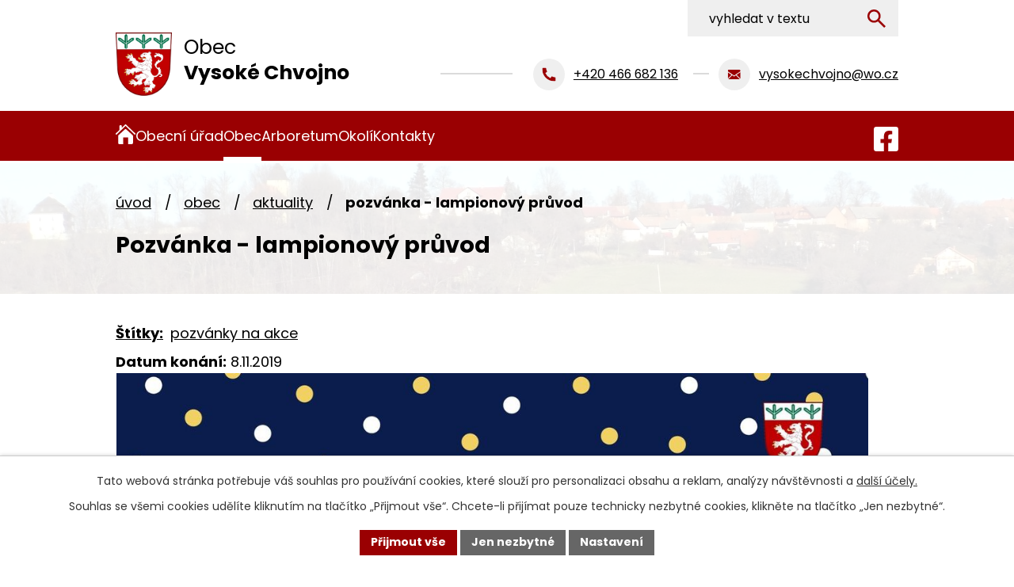

--- FILE ---
content_type: text/html; charset=utf-8
request_url: https://www.vysokechvojno.cz/aktuality/pozvanka-lampionovy-pruvod?mainSection-dataAggregatorCalendar-4629162-date=202406
body_size: 16616
content:
<!DOCTYPE html>
<html lang="cs" data-lang-system="cs">
	<head>



		<!--[if IE]><meta http-equiv="X-UA-Compatible" content="IE=EDGE"><![endif]-->
			<meta name="viewport" content="width=device-width, initial-scale=1, user-scalable=yes">
			<meta http-equiv="content-type" content="text/html; charset=utf-8" />
			<meta name="robots" content="index,follow" />
			<meta name="author" content="Antee s.r.o." />
			<meta name="description" content="
 " />
			<meta name="viewport" content="width=device-width, initial-scale=1, user-scalable=yes" />
<title>Pozvánka - lampionový průvod | Obec Vysoké Chvojno, okres Pardubice</title>

		<link rel="stylesheet" type="text/css" href="https://cdn.antee.cz/jqueryui/1.8.20/css/smoothness/jquery-ui-1.8.20.custom.css?v=2" integrity="sha384-969tZdZyQm28oZBJc3HnOkX55bRgehf7P93uV7yHLjvpg/EMn7cdRjNDiJ3kYzs4" crossorigin="anonymous" />
		<link rel="stylesheet" type="text/css" href="/style.php?nid=QVFBUUo=&amp;ver=1768399196" />
		<link rel="stylesheet" type="text/css" href="/css/libs.css?ver=1768399900" />
		<link rel="stylesheet" type="text/css" href="https://cdn.antee.cz/genericons/genericons/genericons.css?v=2" integrity="sha384-DVVni0eBddR2RAn0f3ykZjyh97AUIRF+05QPwYfLtPTLQu3B+ocaZm/JigaX0VKc" crossorigin="anonymous" />

		<script src="/js/jquery/jquery-3.0.0.min.js" ></script>
		<script src="/js/jquery/jquery-migrate-3.1.0.min.js" ></script>
		<script src="/js/jquery/jquery-ui.min.js" ></script>
		<script src="/js/jquery/jquery.ui.touch-punch.min.js" ></script>
		<script src="/js/libs.min.js?ver=1768399900" ></script>
		<script src="/js/ipo.min.js?ver=1768399889" ></script>
			<script src="/js/locales/cs.js?ver=1768399196" ></script>

			<script src='https://www.google.com/recaptcha/api.js?hl=cs&render=explicit' ></script>

		<link href="/uredni-deska?action=atom" type="application/atom+xml" rel="alternate" title="Úřední deska">
		<link href="/aktuality-archiv?action=atom" type="application/atom+xml" rel="alternate" title="Aktuality - archiv">
		<link href="/sberny-dvur?action=atom" type="application/atom+xml" rel="alternate" title="Sběrný dvůr">
		<link href="/aktuality?action=atom" type="application/atom+xml" rel="alternate" title="Aktuality">
		<link href="/diskuze?action=atom" type="application/atom+xml" rel="alternate" title="Diskuzní fórum">
<meta name="format-detection" content="telephone=no">
<link rel="preconnect" href="https://fonts.googleapis.com">
<link rel="preconnect" href="https://fonts.gstatic.com" crossorigin>
<link href="https://fonts.googleapis.com/css2?family=Poppins:wght@400;700&amp;display=fallback" rel="stylesheet">
<link href="/image.php?nid=14140&amp;oid=11400620" rel="icon" type="image/png">
<link rel="shortcut icon" href="/image.php?nid=14140&amp;oid=11400620">





<script>
//posun h1
ipo.api.live('h1', function(el) {
if( !document.getElementById('page11386889') && $("#system-menu").length != 1 && !$(".error").length )
{
if (window.innerWidth >= 1025)
{
$(el).wrap("<div class='wrapper-h1 layout-container' />");
$(".wrapper-h1").insertAfter("#iponavigation p");
}
}
});
//převod úvodní fotky do drobečkové navigace
ipo.api.live('body', function(el) {
if( !document.getElementById('page11386889') && !$(".error").length )
{
if( $(el).find(".subpage-background").length )
{
var image_back = $(el).find(".subpage-background .boxImage").html();
$(el).find("#iponavigation").append(image_back);
}
}
});
ipo.api.live('body', function(el) {
//oprava rozměrů fotek
var getMeta = (url, cb) => {
const img = new Image();
img.onload = () => cb(null, img);
img.onerror = (err) => cb(err);
img.src = url;
};
$("img[data-id='automatic-dimension']").each(function( index, es ) {
getMeta($(this).attr("src"), (err, img) => {
$(this).attr("width", img.naturalWidth);
$(this).attr("height", img.naturalHeight);
});
});
//oprava lazyloading
$("img:not(.not-loaded)").each(function( index, es ) {
if( !$(this).is('[loading]').length ){
$(this).attr("loading", "lazy");
var src = $(this).attr("src");
$(this).attr("data-src", src);
}
});
//přesun vyhledávání
$(el).find(".elasticSearchForm").appendTo(".header-fulltext");
//přejmenování placeholderu
$(el).find(".elasticSearchForm input[type='text']").attr("placeholder", "vyhledat v textu");
//funkce pro zobrazování, skrývání vyhledávání a ovládání na desktopu
$(el).find(".elasticSearchForm input[type='text']").on("click change focus", function() {
if ( $(this).val() )
{
$(el).find(".elasticSearchForm").addClass("active");
}
else
{
$(el).find(".elasticSearchForm").removeClass("active");
}
});
//funkce na přidání posuvníku
function displayWhisperer()
{
if( !$(".elasticSearch-autocompleteResult").is(':empty')  )
{
$("body").addClass("apply-scroll");
}
else
{
$("body").removeClass("apply-scroll");
}
}
$(".elasticSearchForm input[type='text']").keyup(function() {
$.ajax({
type: "POST",
data: 'keyword=' + $(this).val(),
beforeSend: function() {
displayWhisperer();
},
success: function(data) {
displayWhisperer();
}
});
});
});
//funkce pro zobrazování a skrývání vyhledávání
ipo.api.live(".header-fulltext > a", function(el){
var ikonaLupa = $(el).find(".ikona-lupa");
$(el).click(function(e) {
e.preventDefault();
$(this).toggleClass("search-active");
$("body").toggleClass("search-active");
if($(this).hasClass("search-active"))
{
$(ikonaLupa).text('X');
$(ikonaLupa).attr("title","Zavřít vyhledávání");
}
else
{
$(this).removeClass("search-active");
$("body").removeClass("search-active");
if( $("body").hasClass("apply-scroll") )
{
$("body").removeClass("apply-scroll");
}
$(ikonaLupa).attr("title","Otevřít vyhledávání");
$(".elasticSearchForm input[type=text]").val("");
}
$(".elasticSearchForm input[type=text]").focus();
});
});
//označení položek, které mají submenu
ipo.api.live('#ipotopmenu ul.topmenulevel1 li.topmenuitem1', function(el) {
var submenu2 = $(el).find("ul.topmenulevel2");
if (submenu2.length)
{
var title_link = $(el).find("> a").text();
$(submenu2).append("<h3>"+title_link+"</\h3>");
$(el).addClass("hasSubmenu");
$(el).find("> a").after("<span class='open-submenu' />");
}
});
//wrapnutí spanu do poležek první úrovně
ipo.api.live('#ipotopmenu ul.topmenulevel1 li.topmenuitem1 > a', function(el) {
$(el).wrapInner("<span>");
});
//rozbaleni menu
$(function() {
if (window.innerWidth <= 1024)
{
$(".topmenulevel1 > li.hasSubmenu").each(function( index, es ) {
if( $(es).hasClass("active") )
{
$(".topmenulevel1 > li.hasSubmenu.active > ul.topmenulevel2").css("display","block");
$(".topmenulevel1 > li.hasSubmenu.active > .open-submenu").addClass("see-more");
}
$(es).find("> .open-submenu").click(function(e) {
if( $(es).hasClass("active") && $(this).hasClass("see-more") )
{
$(this).removeClass("see-more");
$(es).find("> ul.topmenulevel2").css("display","none");
}
else{
$(this).toggleClass("see-more");
if($(this).hasClass("see-more")) {
$("ul.topmenulevel2").css("display","none");
$(this).next("ul.topmenulevel2").css("display","block");
$(".topmenulevel1 > li > a").removeClass("see-more");
$(this).addClass("see-more");
} else {
$(this).removeClass("see-more");
$(this).next("ul.topmenulevel2").css("display","none");
}
}
});
});
}
});
ipo.api.live('#ipotopmenu ul.topmenulevel2 li.topmenuitem2', function(el) {
var submenu3 = $(el).find("ul.topmenulevel3");
if (submenu3.length)
{
var title_link = $(el).find("> a").text();
$(submenu3).append("<h4>"+title_link+"</\h4>");
$(el).addClass("hasSubmenu");
$(el).find("> a").after("<span class='open-submenu' />");
}
});
ipo.api.live('#ipotopmenu ul.topmenulevel2 li.topmenuitem2 > a', function(el) {
$(el).wrapInner("<span>");
});
//rozbaleni menu
$(function() {
if (window.innerWidth <= 1024)
{
$(".topmenulevel2 > li.hasSubmenu").each(function( index, es ) {
if( $(es).find("> .topmenulevel3 > li.active").length )
{
$(es).addClass("active");
}
if( $(es).hasClass("active") )
{
$(".topmenulevel2 > li.hasSubmenu.active > ul.topmenulevel3").css("display","block");
$(".topmenulevel2 > li.hasSubmenu.active > .open-submenu").addClass("see-more");
}
$(es).find("> .open-submenu").click(function(e) {
if( $(es).hasClass("active") && $(this).hasClass("see-more")  )
{
$(this).removeClass("see-more");
$(es).find("> ul.topmenulevel3").css("display","none");
}
else
{
$(this).toggleClass("see-more");
if( $(this).hasClass("see-more") )
{
$("ul.topmenulevel3").css("display","none");
$(".topmenulevel2 > li.hasSubmenu > .open-submenu").removeClass("see-more");
$(this).next("ul.topmenulevel3").css("display","block");
$(this).addClass("see-more");
}
else
{
$(this).removeClass("see-more");
$(this).next("ul.topmenulevel3").css("display","none");
}
}
});
});
}
});
ipo.api.live('#ipotopmenu ul.topmenulevel3 li.topmenuitem3 > a', function(el) {
$(el).wrapInner("<span>");
});
ipo.api.live("body", function(el){
//galerie
$(el).find(".gallery .matrix > li").each(function( index, es ) {
if( $(es).find("div > a img").length )
{
var productImage = $(es).find("div > a img").attr("src");
$(es).find("div > a img").attr("data-imageUrl", productImage);
var productAttribute = $(es).find("div > a img").attr("data-imageUrl");
var productResult = productAttribute.split("&width")[0];
$(es).find("div > a > img").attr("src", productResult);
$(es).find("div > a > img").attr("data-src", productResult);
}
else
{
var link_product = $(es).find(".title > a").attr("href");
$(es).addClass("not-image");
$(es).find("div > h2").after('<a href="'+link_product+'"></\a>');
}
var link_product = $(es).find(".title > a").attr("href");
var title_product = $(es).find(".title").attr("title");
$(es).find(".title a").text(title_product);
$(es).append("<a class='link__wrapper' href='"+link_product+"'><\/a>");
if( $("html[lang='cs']").length ){
$(es).append('<span class="vstup">Vstoupit do alba <svg xmlns="http://www.w3.org/2000/svg" version="1.1" x="0" y="0" width="6" height="10" viewBox="0 0 6 10" xml:space="preserve" enable-background="new 0 0 6 10"><path d="m1.7 9.7 4-4c.2-.2.3-.5.3-.7a1 1 0 0 0-.3-.7l-4-4A1 1 0 0 0 .3.3c-.4.4-.4.9 0 1.4L3.6 5 .3 8.4c-.4.5-.4 1 0 1.4.4.3 1.1.3 1.4-.1z" fill="#d6bea9"/>\span>');
}
if( $("html[lang='en']").length ){
$(es).append('<span class="vstup">Enter the album <svg xmlns="http://www.w3.org/2000/svg" version="1.1" x="0" y="0" width="6" height="10" viewBox="0 0 6 10" xml:space="preserve" enable-background="new 0 0 6 10"><path d="m1.7 9.7 4-4c.2-.2.3-.5.3-.7a1 1 0 0 0-.3-.7l-4-4A1 1 0 0 0 .3.3c-.4.4-.4.9 0 1.4L3.6 5 .3 8.4c-.4.5-.4 1 0 1.4.4.3 1.1.3 1.4-.1z" fill="#d6bea9"/>\span>');
}
if( $("html[lang='de']").length ){
$(es).append('<span class="vstup">Eintreten <svg xmlns="http://www.w3.org/2000/svg" version="1.1" x="0" y="0" width="6" height="10" viewBox="0 0 6 10" xml:space="preserve" enable-background="new 0 0 6 10"><path d="m1.7 9.7 4-4c.2-.2.3-.5.3-.7a1 1 0 0 0-.3-.7l-4-4A1 1 0 0 0 .3.3c-.4.4-.4.9 0 1.4L3.6 5 .3 8.4c-.4.5-.4 1 0 1.4.4.3 1.1.3 1.4-.1z" fill="#d6bea9"/>\span>');
}
$(es).find("> div > *").unwrap();
});
if( $(el).find(".images > div").length || $(el).find(".catalog.view-itemDetail").length )
{
$(el).find(".images > div").each(function( index, es ) {
var productImage = $(es).find(".image-inner-wrapper a.image-detail img").attr("data-src");
var productResult = productImage.split("&width")[0];
$(es).find(".image-inner-wrapper a.image-detail img").attr("data-src", productResult);
});
}
else
{
$(el).find(".images > div").each(function( index, es ) {
var productImage = $(es).find(".image-inner-wrapper a.image-detail img").attr("src");
var productResult = productImage.split("&width")[0];
$(es).find(".image-inner-wrapper a.image-detail img").attr("src", productResult);
});
}
$(el).find("#listImages > div").each(function( i, es ) {
var clear = $(es).find(".clearfix:not(.images)").text();
clear = clear.replace(/\s/g, '');
if( !$(es).find(".images").length && clear != "") {
$(es).addClass("not-images");
}
if( $(es).find(".images").length && clear == "") {
$(es).addClass("not-contents");
$(es).find(".images > div").wrapAll("<div class='list-images__container' />");
var container__photos = $(es).find(".list-images__container");
$(es).find(".list-images__container > div:first-of-type").insertBefore(container__photos);
}
});
//odstranění &width
if( $(el).find(".articles > .article").length ){
$(el).find(".articles > .article").each(function( index, es ) {
if( $(es).find("a:not(.morelink) img").length ){
var productImage = $(es).find("a:not(.morelink) img").attr("data-src");
var productResult = productImage.split("&width")[0];
$(es).find("a:not(.morelink) img").attr("data-src", productResult);
}
});
}
//tabulky
$("table:not(.datagrid):not(.not-rwd)").each(function( index, es ) {
if( !$(this).hasClass("not-rwd").length ){
if( !$(this).find("thead").length ){
$(es).find("tbody > tr").each(function( i, e ) {
if( $(e).find("th").length && i == 0 ){
$(e).addClass("thead");
$(es).addClass("with-th");
}
if( $(e).find("th").length && i == 1 ){
$(e).addClass("sub-thead");
$(es).addClass("with-th");
$(es).addClass("with-th with-subhead");
}
$(e).find("> td").each(function( j, k ) {
var clear = $(k).text();
clear = clear.replace(/\s/g, '');
if( clear == "") {
$(k).addClass("not-td");
}
});
});
}else{
$(es).find("thead > tr").each(function( i, e ) {
if( $(e).find("th").length && i == 0 ){
$(e).addClass("thead");
$(es).addClass("with-th");
}
if( $(e).find("th").length && i == 1 ){
$(e).addClass("sub-thead");
$(es).addClass("with-th");
$(es).addClass("with-th with-subhead");
}
$(e).find("> td").each(function( j, k ) {
var clear = $(k).text();
clear = clear.replace(/\s/g, '');
if( clear == "") {
$(k).addClass("not-td");
}
});
});
}
$(es).find(".thead > th").each(function( i, e ) {
var th = $(e).text();
$(es).find("tbody > tr").each(function( j, k ) {
$(k).find("td").eq(i).attr("data-label", th);
});
});
$(es).find(".sub-thead > th").each(function( i, e ) {
var th = $(e).text();
$(es).find("tbody > tr").each(function( j, k ) {
$(k).find("td").eq(i).attr("data-sublabel", th);
});
});
}
});
//zjištění zda se jedná o stránku gdpr
if( $(el).find(".view-personalDataProcessing.content").length )
{
$(el).addClass("gdpr-site");
}
//zjištění zda se jedná o stránku 404
if( $(el).find(".error").length )
{
$(el).addClass("error-page");
}
//wrapnutí subpage-rozcestníku
$(el).find(".ipo-widget[data-mce-fragment] ul > li > a").wrapInner("<span />");
//přidání třídy action-button
$(el).find(".backlink, .event.clearfix > a, .destination > p:last-child > a").addClass("action-button");
//přesun patičky
$(el).find("#ipocopyright").insertAfter("#ipocontainer");
});
</script>

 

 


<link rel="preload" href="/image.php?nid=14140&amp;oid=11400647" as="image">
	</head>

	<body id="page6792705" class="subpage6792705 subpage4598527"
			
			data-nid="14140"
			data-lid="CZ"
			data-oid="6792705"
			data-layout-pagewidth="1024"
			
			data-slideshow-timer="3"
			 data-ipo-article-id="411232" data-ipo-article-tags="pozvánky na akce"
						
				
				data-layout="responsive" data-viewport_width_responsive="1024"
			>



							<div id="snippet-cookiesConfirmation-euCookiesSnp">			<div id="cookieChoiceInfo" class="cookie-choices-info template_1">
					<p>Tato webová stránka potřebuje váš souhlas pro používání cookies, které slouží pro personalizaci obsahu a reklam, analýzy návštěvnosti a 
						<a class="cookie-button more" href="https://navody.antee.cz/cookies" target="_blank">další účely.</a>
					</p>
					<p>
						Souhlas se všemi cookies udělíte kliknutím na tlačítko „Přijmout vše“. Chcete-li přijímat pouze technicky nezbytné cookies, klikněte na tlačítko „Jen nezbytné“.
					</p>
				<div class="buttons">
					<a class="cookie-button action-button ajax" id="cookieChoiceButton" rel=”nofollow” href="/aktuality/pozvanka-lampionovy-pruvod?mainSection-dataAggregatorCalendar-4629162-date=202406&amp;do=cookiesConfirmation-acceptAll">Přijmout vše</a>
					<a class="cookie-button cookie-button--settings action-button ajax" rel=”nofollow” href="/aktuality/pozvanka-lampionovy-pruvod?mainSection-dataAggregatorCalendar-4629162-date=202406&amp;do=cookiesConfirmation-onlyNecessary">Jen nezbytné</a>
					<a class="cookie-button cookie-button--settings action-button ajax" rel=”nofollow” href="/aktuality/pozvanka-lampionovy-pruvod?mainSection-dataAggregatorCalendar-4629162-date=202406&amp;do=cookiesConfirmation-openSettings">Nastavení</a>
				</div>
			</div>
</div>				<div id="ipocontainer">

			<div class="menu-toggler">

				<span>Menu</span>
				<span class="genericon genericon-menu"></span>
			</div>

			<span id="back-to-top">

				<i class="fa fa-angle-up"></i>
			</span>

			<div id="ipoheader">

				<div class="header-inner__container">
	<div class="row header-inner flex-container layout-container">
		<div class="logo">
			<a title="Obec Vysoké Chvojno" href="/" class="header-logo">
				<span class="znak">
					<img class="not-loaded" fetchpriority="high" src="/image.php?nid=14140&amp;oid=11400647" width="94" height="106" alt="Obec Vysoké Chvojno">
				</span>
				<span class="nazev-obce">
					<span>Obec</span>
					<span>Vysoké Chvojno</span>
				</span>
			</a>
		</div>
		<div class="header-kontakt flex-container">
			<p>
				<a href="tel:+420466682136">
					<span>
						<svg xmlns="http://www.w3.org/2000/svg" width="17" height="17" fill="none" viewbox="0 0 17 17"><path fill="#9A0002" d="M17 12.7V16a1 1 0 0 1-.9 1h-1A15 15 0 0 1 .1.9 1 1 0 0 1 1 0h3.3l.5.4A13 13 0 0 0 6 4.7l-.1.6-2 1.4q2 4.5 6.4 6.5l1.4-2a.4.4 0 0 1 .6-.2 13 13 0 0 0 4.3 1.2z"></path></svg>
					</span>
					<span>+420 466 682 136</span>
				</a>
			</p>
			<p>
				<a href="mailto:vysokechvojno@wo.cz">
					<span>
						<svg xmlns="http://www.w3.org/2000/svg" width="21" height="20" fill="none" viewbox="0 0 21 20" xmlns:xlink="http://www.w3.org/1999/xlink"><g clip-path="url(#a)"><path fill="#9A0002" fill-rule="evenodd" d="m7.2 11.3 2.9 2 2.7-2 6.2 6.1-.5.1H1.7l-.6-.1zm13-5v9.5l-.2.7-6-5.9zM0 6.5l6 4.2-5.9 5.8-.1-.6zm18.5-3.9q1.5.1 1.6 1.7v.6l-10 6.8L0 4.8v-.6q.2-1.6 1.7-1.7z" clip-rule="evenodd"></path></g><defs><clippath id="a"><path fill="#fff" d="M0 0h20.1v20H0z"></path></clippath></defs></svg>
					</span>
					<span>vysokechvojno@wo.cz</span>
				</a>
			</p>
		</div>
		<div class="header-fb">
			<a title="Facebook" class="tooltip" href="https://www.facebook.com/groups/184556021406" target="_blank" rel="noopener noreferrer">
				<svg xmlns="http://www.w3.org/2000/svg" width="31" height="31" fill="none" viewbox="0 0 31 31"><path fill="#fff" d="M27.68 0H3.32A3.3 3.3 0 0 0 0 3.32v24.36A3.3 3.3 0 0 0 3.32 31h9.5V20.46H8.46V15.5h4.36v-3.78c0-4.3 2.56-6.68 6.48-6.68 1.88 0 3.84.34 3.84.34V9.6h-2.16c-2.13 0-2.8 1.32-2.8 2.68v3.22h4.76l-.76 4.96h-4V31h9.5A3.3 3.3 0 0 0 31 27.68V3.32A3.3 3.3 0 0 0 27.68 0"></path></svg>
				<span>Facebook</span>
			</a>
		</div>
		<div class="header-fulltext">
			<a href="#"><span title="Otevřít vyhledávání" class="ikona-lupa">Ikona</span></a>
		</div>
	</div>
</div>


<div class="subpage-background">
	
		 
		<div class="boxImage">
			<img class="not-loaded" fetchpriority="high" src="/image.php?oid=11400624&amp;nid=14140" width="2000" height="322" alt="Obec Vysoké Chvojno">
		</div>
		 
		
	
</div>			</div>

			<div id="ipotopmenuwrapper">

				<div id="ipotopmenu">
<h4 class="hiddenMenu">Horní menu</h4>
<ul class="topmenulevel1"><li class="topmenuitem1 noborder" id="ipomenu11386889"><a href="/">Úvod</a></li><li class="topmenuitem1" id="ipomenu4598496"><a href="/obecni-urad">Obecní úřad</a><ul class="topmenulevel2"><li class="topmenuitem2" id="ipomenu4598892"><a href="/zakladni-informace">Základní informace</a></li><li class="topmenuitem2" id="ipomenu4598893"><a href="/organizacni-struktura">Organizační struktura</a></li><li class="topmenuitem2" id="ipomenu4598895"><a href="/povinne-informace">Povinně zveřejňované informace</a></li><li class="topmenuitem2" id="ipomenu4598896"><a href="/poskytovani-informaci">Poskytování informací, příjem podání</a></li><li class="topmenuitem2" id="ipomenu4598902"><a href="/vyhlasky-zakony">Vyhlášky, zákony</a></li><li class="topmenuitem2" id="ipomenu4598897"><a href="/uredni-deska">Úřední deska</a></li><li class="topmenuitem2" id="ipomenu4598899"><a href="/e-podatelna">Elektronická podatelna</a></li><li class="topmenuitem2" id="ipomenu4598900"><a href="/rozpocet">Rozpočet</a></li><li class="topmenuitem2" id="ipomenu6809580"><a href="https://cro.justice.cz/" target="_blank">Registr oznámení</a></li><li class="topmenuitem2" id="ipomenu4598906"><a href="/verejne-zakazky">Veřejné zakázky</a></li><li class="topmenuitem2" id="ipomenu5607194"><a href="/knihovna">Knihovna</a></li><li class="topmenuitem2" id="ipomenu6826988"><a href="/gdpr">GDPR</a></li></ul></li><li class="topmenuitem1 active" id="ipomenu4598527"><a href="/obec">Obec</a><ul class="topmenulevel2"><li class="topmenuitem2 active" id="ipomenu6792705"><a href="/aktuality">Aktuality</a></li><li class="topmenuitem2" id="ipomenu4598535"><a href="/fotogalerie">Fotogalerie</a></li><li class="topmenuitem2" id="ipomenu4602027"><a href="/historie-obce">Historie</a></li><li class="topmenuitem2" id="ipomenu4608423"><a href="/soucasnost-obce">Současnost</a></li><li class="topmenuitem2" id="ipomenu4602025"><a href="/zajimavosti">Zajímavosti</a></li><li class="topmenuitem2" id="ipomenu5009240"><a href="/sberny-dvur">Sběrný dvůr</a></li><li class="topmenuitem2" id="ipomenu4631715"><a href="/spolky">Spolky</a></li><li class="topmenuitem2" id="ipomenu8878668"><a href="/rozvoj-sportu">Rozvoj sportu</a></li><li class="topmenuitem2" id="ipomenu8333650"><a href="/mestska-policie">Městská policie</a></li><li class="topmenuitem2" id="ipomenu8817489"><a href="/odpadove-hospodarstvi">Odpadové hospodářství</a></li><li class="topmenuitem2" id="ipomenu10809746"><a href="/kanalizace">Kanalizace</a></li></ul></li><li class="topmenuitem1" id="ipomenu4602022"><a href="/arboretum">Arboretum</a></li><li class="topmenuitem1" id="ipomenu4598530"><a href="/okoli">Okolí</a><ul class="topmenulevel2"><li class="topmenuitem2" id="ipomenu4598551"><a href="/akce-v-okoli">Akce v okolí</a></li><li class="topmenuitem2" id="ipomenu4598553"><a href="/turistika-v-okoli">Turistické cíle v okolí</a></li><li class="topmenuitem2" id="ipomenu4602059"><a href="http://www.holicko.cz/" target="_blank">Holicko</a></li><li class="topmenuitem2" id="ipomenu4627709"><a href="/pocasi">Počasí</a></li></ul></li><li class="topmenuitem1" id="ipomenu11386893"><a href="/kontakty">Kontakty</a></li></ul>
					<div class="cleartop"></div>
				</div>
			</div>
			<div id="ipomain">
				<div class="elasticSearchForm elasticSearch-container" id="elasticSearch-form-11386900" >
	<h4 class="newsheader">Vyhledat</h4>
	<div class="newsbody">
<form action="/aktuality/pozvanka-lampionovy-pruvod?mainSection-dataAggregatorCalendar-4629162-date=202406&amp;do=mainSection-elasticSearchForm-11386900-form-submit" method="post" id="frm-mainSection-elasticSearchForm-11386900-form">
<label hidden="" for="frmform-q">Fulltextové vyhledávání</label><input type="text" placeholder="Vyhledat v textu" autocomplete="off" name="q" id="frmform-q" value=""> 			<input type="submit" value="Hledat" class="action-button">
			<div class="elasticSearch-autocomplete"></div>
</form>
	</div>
</div>

<script >

	app.index.requireElasticSearchAutocomplete('frmform-q', "\/vyhledat?do=autocomplete");
</script>
<div class="data-aggregator-calendar" id="data-aggregator-calendar-4629162">
	<h4 class="newsheader">Kalendář akcí</h4>
	<div class="newsbody">
<div id="snippet-mainSection-dataAggregatorCalendar-4629162-cal"><div class="blog-cal ui-datepicker-inline ui-datepicker ui-widget ui-widget-content ui-helper-clearfix ui-corner-all">
	<div class="ui-datepicker-header ui-widget-header ui-helper-clearfix ui-corner-all">
		<a class="ui-datepicker-prev ui-corner-all ajax" href="/aktuality/pozvanka-lampionovy-pruvod?mainSection-dataAggregatorCalendar-4629162-date=202405&amp;do=mainSection-dataAggregatorCalendar-4629162-reload" title="Předchozí měsíc">
			<span class="ui-icon ui-icon-circle-triangle-w">Předchozí</span>
		</a>
		<a class="ui-datepicker-next ui-corner-all ajax" href="/aktuality/pozvanka-lampionovy-pruvod?mainSection-dataAggregatorCalendar-4629162-date=202407&amp;do=mainSection-dataAggregatorCalendar-4629162-reload" title="Následující měsíc">
			<span class="ui-icon ui-icon-circle-triangle-e">Následující</span>
		</a>
		<div class="ui-datepicker-title">Červen 2024</div>
	</div>
	<table class="ui-datepicker-calendar">
		<thead>
			<tr>
				<th title="Pondělí">P</th>
				<th title="Úterý">Ú</th>
				<th title="Středa">S</th>
				<th title="Čtvrtek">Č</th>
				<th title="Pátek">P</th>
				<th title="Sobota">S</th>
				<th title="Neděle">N</th>
			</tr>

		</thead>
		<tbody>
			<tr>

				<td>

					<a data-tooltip-content="#tooltip-content-calendar-20240527-4629162" class="tooltip ui-state-default ui-datepicker-other-month" href="/kalendar-akci?date=2024-05-27" title="Knihovna Vysoké Chvojno - nová otevírací doba,Hřbitov Vysoké Chvojno - nabídka kamenické práce,Otevření prodejny COOP JEDNOTA ve Vysokém Chvojně,Nabídka - kominictví a elektroslužby,Kamenictví Synek  Matys - nabídka služeb,kamenictví Louha - nabídka služeb">27</a>
					<div class="tooltip-wrapper">
						<div id="tooltip-content-calendar-20240527-4629162">
							<div>Knihovna Vysoké Chvojno - nová otevírací doba</div>
							<div>Hřbitov Vysoké Chvojno - nabídka kamenické práce</div>
							<div>Otevření prodejny COOP JEDNOTA ve Vysokém Chvojně</div>
							<div>Nabídka - kominictví a elektroslužby</div>
							<div>Kamenictví Synek  Matys - nabídka služeb</div>
							<div>kamenictví Louha - nabídka služeb</div>
						</div>
					</div>
				</td>
				<td>

					<a data-tooltip-content="#tooltip-content-calendar-20240528-4629162" class="tooltip ui-state-default ui-datepicker-other-month" href="/kalendar-akci?date=2024-05-28" title="Knihovna Vysoké Chvojno - nová otevírací doba,Hřbitov Vysoké Chvojno - nabídka kamenické práce,Otevření prodejny COOP JEDNOTA ve Vysokém Chvojně,Nabídka - kominictví a elektroslužby,Kamenictví Synek  Matys - nabídka služeb,kamenictví Louha - nabídka služeb">28</a>
					<div class="tooltip-wrapper">
						<div id="tooltip-content-calendar-20240528-4629162">
							<div>Knihovna Vysoké Chvojno - nová otevírací doba</div>
							<div>Hřbitov Vysoké Chvojno - nabídka kamenické práce</div>
							<div>Otevření prodejny COOP JEDNOTA ve Vysokém Chvojně</div>
							<div>Nabídka - kominictví a elektroslužby</div>
							<div>Kamenictví Synek  Matys - nabídka služeb</div>
							<div>kamenictví Louha - nabídka služeb</div>
						</div>
					</div>
				</td>
				<td>

					<a data-tooltip-content="#tooltip-content-calendar-20240529-4629162" class="tooltip ui-state-default ui-datepicker-other-month" href="/kalendar-akci?date=2024-05-29" title="Knihovna Vysoké Chvojno - nová otevírací doba,Hřbitov Vysoké Chvojno - nabídka kamenické práce,Otevření prodejny COOP JEDNOTA ve Vysokém Chvojně,Nabídka - kominictví a elektroslužby,Kamenictví Synek  Matys - nabídka služeb,kamenictví Louha - nabídka služeb">29</a>
					<div class="tooltip-wrapper">
						<div id="tooltip-content-calendar-20240529-4629162">
							<div>Knihovna Vysoké Chvojno - nová otevírací doba</div>
							<div>Hřbitov Vysoké Chvojno - nabídka kamenické práce</div>
							<div>Otevření prodejny COOP JEDNOTA ve Vysokém Chvojně</div>
							<div>Nabídka - kominictví a elektroslužby</div>
							<div>Kamenictví Synek  Matys - nabídka služeb</div>
							<div>kamenictví Louha - nabídka služeb</div>
						</div>
					</div>
				</td>
				<td>

					<a data-tooltip-content="#tooltip-content-calendar-20240530-4629162" class="tooltip ui-state-default ui-datepicker-other-month" href="/kalendar-akci?date=2024-05-30" title="Knihovna Vysoké Chvojno - nová otevírací doba,Hřbitov Vysoké Chvojno - nabídka kamenické práce,Otevření prodejny COOP JEDNOTA ve Vysokém Chvojně,Nabídka - kominictví a elektroslužby,Kamenictví Synek  Matys - nabídka služeb,kamenictví Louha - nabídka služeb">30</a>
					<div class="tooltip-wrapper">
						<div id="tooltip-content-calendar-20240530-4629162">
							<div>Knihovna Vysoké Chvojno - nová otevírací doba</div>
							<div>Hřbitov Vysoké Chvojno - nabídka kamenické práce</div>
							<div>Otevření prodejny COOP JEDNOTA ve Vysokém Chvojně</div>
							<div>Nabídka - kominictví a elektroslužby</div>
							<div>Kamenictví Synek  Matys - nabídka služeb</div>
							<div>kamenictví Louha - nabídka služeb</div>
						</div>
					</div>
				</td>
				<td>

					<a data-tooltip-content="#tooltip-content-calendar-20240531-4629162" class="tooltip ui-state-default ui-datepicker-other-month" href="/kalendar-akci?date=2024-05-31" title="Knihovna Vysoké Chvojno - nová otevírací doba,Otevření prodejny COOP JEDNOTA ve Vysokém Chvojně,Nabídka - kominictví a elektroslužby,Kamenictví Synek  Matys - nabídka služeb,kamenictví Louha - nabídka služeb">31</a>
					<div class="tooltip-wrapper">
						<div id="tooltip-content-calendar-20240531-4629162">
							<div>Knihovna Vysoké Chvojno - nová otevírací doba</div>
							<div>Otevření prodejny COOP JEDNOTA ve Vysokém Chvojně</div>
							<div>Nabídka - kominictví a elektroslužby</div>
							<div>Kamenictví Synek  Matys - nabídka služeb</div>
							<div>kamenictví Louha - nabídka služeb</div>
						</div>
					</div>
				</td>
				<td>

					<a data-tooltip-content="#tooltip-content-calendar-20240601-4629162" class="tooltip ui-state-default saturday day-off" href="/kalendar-akci?date=2024-06-01" title="Knihovna Vysoké Chvojno - nová otevírací doba,Otevření prodejny COOP JEDNOTA ve Vysokém Chvojně,Nabídka - kominictví a elektroslužby,Dětský den v naší obci,Kamenictví Synek  Matys - nabídka služeb,kamenictví Louha - nabídka služeb">1</a>
					<div class="tooltip-wrapper">
						<div id="tooltip-content-calendar-20240601-4629162">
							<div>Knihovna Vysoké Chvojno - nová otevírací doba</div>
							<div>Otevření prodejny COOP JEDNOTA ve Vysokém Chvojně</div>
							<div>Nabídka - kominictví a elektroslužby</div>
							<div>Dětský den v naší obci</div>
							<div>Kamenictví Synek  Matys - nabídka služeb</div>
							<div>kamenictví Louha - nabídka služeb</div>
						</div>
					</div>
				</td>
				<td>

					<a data-tooltip-content="#tooltip-content-calendar-20240602-4629162" class="tooltip ui-state-default sunday day-off" href="/kalendar-akci?date=2024-06-02" title="Knihovna Vysoké Chvojno - nová otevírací doba,Otevření prodejny COOP JEDNOTA ve Vysokém Chvojně,Nabídka - kominictví a elektroslužby,Kamenictví Synek  Matys - nabídka služeb,kamenictví Louha - nabídka služeb">2</a>
					<div class="tooltip-wrapper">
						<div id="tooltip-content-calendar-20240602-4629162">
							<div>Knihovna Vysoké Chvojno - nová otevírací doba</div>
							<div>Otevření prodejny COOP JEDNOTA ve Vysokém Chvojně</div>
							<div>Nabídka - kominictví a elektroslužby</div>
							<div>Kamenictví Synek  Matys - nabídka služeb</div>
							<div>kamenictví Louha - nabídka služeb</div>
						</div>
					</div>
				</td>
			</tr>
			<tr>

				<td>

					<a data-tooltip-content="#tooltip-content-calendar-20240603-4629162" class="tooltip ui-state-default" href="/kalendar-akci?date=2024-06-03" title="Knihovna Vysoké Chvojno - nová otevírací doba,Otevření prodejny COOP JEDNOTA ve Vysokém Chvojně,Nabídka - kominictví a elektroslužby,Kamenictví Synek  Matys - nabídka služeb,kamenictví Louha - nabídka služeb">3</a>
					<div class="tooltip-wrapper">
						<div id="tooltip-content-calendar-20240603-4629162">
							<div>Knihovna Vysoké Chvojno - nová otevírací doba</div>
							<div>Otevření prodejny COOP JEDNOTA ve Vysokém Chvojně</div>
							<div>Nabídka - kominictví a elektroslužby</div>
							<div>Kamenictví Synek  Matys - nabídka služeb</div>
							<div>kamenictví Louha - nabídka služeb</div>
						</div>
					</div>
				</td>
				<td>

					<a data-tooltip-content="#tooltip-content-calendar-20240604-4629162" class="tooltip ui-state-default" href="/kalendar-akci?date=2024-06-04" title="Knihovna Vysoké Chvojno - nová otevírací doba,Otevření prodejny COOP JEDNOTA ve Vysokém Chvojně,Nabídka - kominictví a elektroslužby,Kamenictví Synek  Matys - nabídka služeb,kamenictví Louha - nabídka služeb">4</a>
					<div class="tooltip-wrapper">
						<div id="tooltip-content-calendar-20240604-4629162">
							<div>Knihovna Vysoké Chvojno - nová otevírací doba</div>
							<div>Otevření prodejny COOP JEDNOTA ve Vysokém Chvojně</div>
							<div>Nabídka - kominictví a elektroslužby</div>
							<div>Kamenictví Synek  Matys - nabídka služeb</div>
							<div>kamenictví Louha - nabídka služeb</div>
						</div>
					</div>
				</td>
				<td>

					<a data-tooltip-content="#tooltip-content-calendar-20240605-4629162" class="tooltip ui-state-default" href="/kalendar-akci?date=2024-06-05" title="Knihovna Vysoké Chvojno - nová otevírací doba,Otevření prodejny COOP JEDNOTA ve Vysokém Chvojně,Nabídka - kominictví a elektroslužby,Kamenictví Synek  Matys - nabídka služeb,kamenictví Louha - nabídka služeb">5</a>
					<div class="tooltip-wrapper">
						<div id="tooltip-content-calendar-20240605-4629162">
							<div>Knihovna Vysoké Chvojno - nová otevírací doba</div>
							<div>Otevření prodejny COOP JEDNOTA ve Vysokém Chvojně</div>
							<div>Nabídka - kominictví a elektroslužby</div>
							<div>Kamenictví Synek  Matys - nabídka služeb</div>
							<div>kamenictví Louha - nabídka služeb</div>
						</div>
					</div>
				</td>
				<td>

					<a data-tooltip-content="#tooltip-content-calendar-20240606-4629162" class="tooltip ui-state-default" href="/kalendar-akci?date=2024-06-06" title="Knihovna Vysoké Chvojno - nová otevírací doba,Otevření prodejny COOP JEDNOTA ve Vysokém Chvojně,Nabídka - kominictví a elektroslužby,Kamenictví Synek  Matys - nabídka služeb,kamenictví Louha - nabídka služeb">6</a>
					<div class="tooltip-wrapper">
						<div id="tooltip-content-calendar-20240606-4629162">
							<div>Knihovna Vysoké Chvojno - nová otevírací doba</div>
							<div>Otevření prodejny COOP JEDNOTA ve Vysokém Chvojně</div>
							<div>Nabídka - kominictví a elektroslužby</div>
							<div>Kamenictví Synek  Matys - nabídka služeb</div>
							<div>kamenictví Louha - nabídka služeb</div>
						</div>
					</div>
				</td>
				<td>

					<a data-tooltip-content="#tooltip-content-calendar-20240607-4629162" class="tooltip ui-state-default" href="/kalendar-akci?date=2024-06-07" title="Knihovna Vysoké Chvojno - nová otevírací doba,Otevření prodejny COOP JEDNOTA ve Vysokém Chvojně,Nabídka - kominictví a elektroslužby,Kamenictví Synek  Matys - nabídka služeb,kamenictví Louha - nabídka služeb,Noc kostelů 7. 6. 2024">7</a>
					<div class="tooltip-wrapper">
						<div id="tooltip-content-calendar-20240607-4629162">
							<div>Knihovna Vysoké Chvojno - nová otevírací doba</div>
							<div>Otevření prodejny COOP JEDNOTA ve Vysokém Chvojně</div>
							<div>Nabídka - kominictví a elektroslužby</div>
							<div>Kamenictví Synek  Matys - nabídka služeb</div>
							<div>kamenictví Louha - nabídka služeb</div>
							<div>Noc kostelů 7. 6. 2024</div>
						</div>
					</div>
				</td>
				<td>

					<a data-tooltip-content="#tooltip-content-calendar-20240608-4629162" class="tooltip ui-state-default saturday day-off" href="/kalendar-akci?date=2024-06-08" title="Knihovna Vysoké Chvojno - nová otevírací doba,Otevření prodejny COOP JEDNOTA ve Vysokém Chvojně,Nabídka - kominictví a elektroslužby,Kamenictví Synek  Matys - nabídka služeb,kamenictví Louha - nabídka služeb">8</a>
					<div class="tooltip-wrapper">
						<div id="tooltip-content-calendar-20240608-4629162">
							<div>Knihovna Vysoké Chvojno - nová otevírací doba</div>
							<div>Otevření prodejny COOP JEDNOTA ve Vysokém Chvojně</div>
							<div>Nabídka - kominictví a elektroslužby</div>
							<div>Kamenictví Synek  Matys - nabídka služeb</div>
							<div>kamenictví Louha - nabídka služeb</div>
						</div>
					</div>
				</td>
				<td>

					<a data-tooltip-content="#tooltip-content-calendar-20240609-4629162" class="tooltip ui-state-default sunday day-off" href="/kalendar-akci?date=2024-06-09" title="Knihovna Vysoké Chvojno - nová otevírací doba,Otevření prodejny COOP JEDNOTA ve Vysokém Chvojně,Nabídka - kominictví a elektroslužby,Kamenictví Synek  Matys - nabídka služeb,kamenictví Louha - nabídka služeb">9</a>
					<div class="tooltip-wrapper">
						<div id="tooltip-content-calendar-20240609-4629162">
							<div>Knihovna Vysoké Chvojno - nová otevírací doba</div>
							<div>Otevření prodejny COOP JEDNOTA ve Vysokém Chvojně</div>
							<div>Nabídka - kominictví a elektroslužby</div>
							<div>Kamenictví Synek  Matys - nabídka služeb</div>
							<div>kamenictví Louha - nabídka služeb</div>
						</div>
					</div>
				</td>
			</tr>
			<tr>

				<td>

					<a data-tooltip-content="#tooltip-content-calendar-20240610-4629162" class="tooltip ui-state-default" href="/kalendar-akci?date=2024-06-10" title="Knihovna Vysoké Chvojno - nová otevírací doba,Otevření prodejny COOP JEDNOTA ve Vysokém Chvojně,Nabídka - kominictví a elektroslužby,Kamenictví Synek  Matys - nabídka služeb,kamenictví Louha - nabídka služeb,Prodej raných brambor">10</a>
					<div class="tooltip-wrapper">
						<div id="tooltip-content-calendar-20240610-4629162">
							<div>Knihovna Vysoké Chvojno - nová otevírací doba</div>
							<div>Otevření prodejny COOP JEDNOTA ve Vysokém Chvojně</div>
							<div>Nabídka - kominictví a elektroslužby</div>
							<div>Kamenictví Synek  Matys - nabídka služeb</div>
							<div>kamenictví Louha - nabídka služeb</div>
							<div>Prodej raných brambor</div>
						</div>
					</div>
				</td>
				<td>

					<a data-tooltip-content="#tooltip-content-calendar-20240611-4629162" class="tooltip ui-state-default" href="/kalendar-akci?date=2024-06-11" title="Knihovna Vysoké Chvojno - nová otevírací doba,Otevření prodejny COOP JEDNOTA ve Vysokém Chvojně,Nabídka - kominictví a elektroslužby,Kamenictví Synek  Matys - nabídka služeb,kamenictví Louha - nabídka služeb,ČEZ - odstávka 11. 6. 2024,Oznámení VaK - odstávka vody 11. 6. 2024">11</a>
					<div class="tooltip-wrapper">
						<div id="tooltip-content-calendar-20240611-4629162">
							<div>Knihovna Vysoké Chvojno - nová otevírací doba</div>
							<div>Otevření prodejny COOP JEDNOTA ve Vysokém Chvojně</div>
							<div>Nabídka - kominictví a elektroslužby</div>
							<div>Kamenictví Synek  Matys - nabídka služeb</div>
							<div>kamenictví Louha - nabídka služeb</div>
							<div>ČEZ - odstávka 11. 6. 2024</div>
							<div>Oznámení VaK - odstávka vody 11. 6. 2024</div>
						</div>
					</div>
				</td>
				<td>

					<a data-tooltip-content="#tooltip-content-calendar-20240612-4629162" class="tooltip ui-state-default" href="/kalendar-akci?date=2024-06-12" title="Knihovna Vysoké Chvojno - nová otevírací doba,Otevření prodejny COOP JEDNOTA ve Vysokém Chvojně,Nabídka - kominictví a elektroslužby,Kamenictví Synek  Matys - nabídka služeb,kamenictví Louha - nabídka služeb">12</a>
					<div class="tooltip-wrapper">
						<div id="tooltip-content-calendar-20240612-4629162">
							<div>Knihovna Vysoké Chvojno - nová otevírací doba</div>
							<div>Otevření prodejny COOP JEDNOTA ve Vysokém Chvojně</div>
							<div>Nabídka - kominictví a elektroslužby</div>
							<div>Kamenictví Synek  Matys - nabídka služeb</div>
							<div>kamenictví Louha - nabídka služeb</div>
						</div>
					</div>
				</td>
				<td>

					<a data-tooltip-content="#tooltip-content-calendar-20240613-4629162" class="tooltip ui-state-default" href="/kalendar-akci?date=2024-06-13" title="Knihovna Vysoké Chvojno - nová otevírací doba,Otevření prodejny COOP JEDNOTA ve Vysokém Chvojně,Nabídka - kominictví a elektroslužby,Kamenictví Synek  Matys - nabídka služeb,kamenictví Louha - nabídka služeb">13</a>
					<div class="tooltip-wrapper">
						<div id="tooltip-content-calendar-20240613-4629162">
							<div>Knihovna Vysoké Chvojno - nová otevírací doba</div>
							<div>Otevření prodejny COOP JEDNOTA ve Vysokém Chvojně</div>
							<div>Nabídka - kominictví a elektroslužby</div>
							<div>Kamenictví Synek  Matys - nabídka služeb</div>
							<div>kamenictví Louha - nabídka služeb</div>
						</div>
					</div>
				</td>
				<td>

					<a data-tooltip-content="#tooltip-content-calendar-20240614-4629162" class="tooltip ui-state-default" href="/kalendar-akci?date=2024-06-14" title="Knihovna Vysoké Chvojno - nová otevírací doba,Otevření prodejny COOP JEDNOTA ve Vysokém Chvojně,Nabídka - kominictví a elektroslužby,Kamenictví Synek  Matys - nabídka služeb,kamenictví Louha - nabídka služeb">14</a>
					<div class="tooltip-wrapper">
						<div id="tooltip-content-calendar-20240614-4629162">
							<div>Knihovna Vysoké Chvojno - nová otevírací doba</div>
							<div>Otevření prodejny COOP JEDNOTA ve Vysokém Chvojně</div>
							<div>Nabídka - kominictví a elektroslužby</div>
							<div>Kamenictví Synek  Matys - nabídka služeb</div>
							<div>kamenictví Louha - nabídka služeb</div>
						</div>
					</div>
				</td>
				<td>

					<a data-tooltip-content="#tooltip-content-calendar-20240615-4629162" class="tooltip ui-state-default saturday day-off" href="/kalendar-akci?date=2024-06-15" title="Knihovna Vysoké Chvojno - nová otevírací doba,Otevření prodejny COOP JEDNOTA ve Vysokém Chvojně,Nabídka - kominictví a elektroslužby,Kamenictví Synek  Matys - nabídka služeb,kamenictví Louha - nabídka služeb">15</a>
					<div class="tooltip-wrapper">
						<div id="tooltip-content-calendar-20240615-4629162">
							<div>Knihovna Vysoké Chvojno - nová otevírací doba</div>
							<div>Otevření prodejny COOP JEDNOTA ve Vysokém Chvojně</div>
							<div>Nabídka - kominictví a elektroslužby</div>
							<div>Kamenictví Synek  Matys - nabídka služeb</div>
							<div>kamenictví Louha - nabídka služeb</div>
						</div>
					</div>
				</td>
				<td>

					<a data-tooltip-content="#tooltip-content-calendar-20240616-4629162" class="tooltip ui-state-default sunday day-off" href="/kalendar-akci?date=2024-06-16" title="Knihovna Vysoké Chvojno - nová otevírací doba,Otevření prodejny COOP JEDNOTA ve Vysokém Chvojně,Nabídka - kominictví a elektroslužby,Kamenictví Synek  Matys - nabídka služeb,kamenictví Louha - nabídka služeb">16</a>
					<div class="tooltip-wrapper">
						<div id="tooltip-content-calendar-20240616-4629162">
							<div>Knihovna Vysoké Chvojno - nová otevírací doba</div>
							<div>Otevření prodejny COOP JEDNOTA ve Vysokém Chvojně</div>
							<div>Nabídka - kominictví a elektroslužby</div>
							<div>Kamenictví Synek  Matys - nabídka služeb</div>
							<div>kamenictví Louha - nabídka služeb</div>
						</div>
					</div>
				</td>
			</tr>
			<tr>

				<td>

					<a data-tooltip-content="#tooltip-content-calendar-20240617-4629162" class="tooltip ui-state-default" href="/kalendar-akci?date=2024-06-17" title="Knihovna Vysoké Chvojno - nová otevírací doba,Otevření prodejny COOP JEDNOTA ve Vysokém Chvojně,Nabídka - kominictví a elektroslužby,Kamenictví Synek  Matys - nabídka služeb,kamenictví Louha - nabídka služeb">17</a>
					<div class="tooltip-wrapper">
						<div id="tooltip-content-calendar-20240617-4629162">
							<div>Knihovna Vysoké Chvojno - nová otevírací doba</div>
							<div>Otevření prodejny COOP JEDNOTA ve Vysokém Chvojně</div>
							<div>Nabídka - kominictví a elektroslužby</div>
							<div>Kamenictví Synek  Matys - nabídka služeb</div>
							<div>kamenictví Louha - nabídka služeb</div>
						</div>
					</div>
				</td>
				<td>

					<a data-tooltip-content="#tooltip-content-calendar-20240618-4629162" class="tooltip ui-state-default" href="/kalendar-akci?date=2024-06-18" title="Knihovna Vysoké Chvojno - nová otevírací doba,Otevření prodejny COOP JEDNOTA ve Vysokém Chvojně,Nabídka - kominictví a elektroslužby,Kamenictví Synek  Matys - nabídka služeb,kamenictví Louha - nabídka služeb">18</a>
					<div class="tooltip-wrapper">
						<div id="tooltip-content-calendar-20240618-4629162">
							<div>Knihovna Vysoké Chvojno - nová otevírací doba</div>
							<div>Otevření prodejny COOP JEDNOTA ve Vysokém Chvojně</div>
							<div>Nabídka - kominictví a elektroslužby</div>
							<div>Kamenictví Synek  Matys - nabídka služeb</div>
							<div>kamenictví Louha - nabídka služeb</div>
						</div>
					</div>
				</td>
				<td>

					<a data-tooltip-content="#tooltip-content-calendar-20240619-4629162" class="tooltip ui-state-default" href="/kalendar-akci?date=2024-06-19" title="Knihovna Vysoké Chvojno - nová otevírací doba,Otevření prodejny COOP JEDNOTA ve Vysokém Chvojně,Nabídka - kominictví a elektroslužby,Kamenictví Synek  Matys - nabídka služeb,kamenictví Louha - nabídka služeb,MUDr. Škoda - ordinační doba v Býšti,Obec Chvojenec - nabídka zaměstnání,Nabídka - rozvoz hotových jídel">19</a>
					<div class="tooltip-wrapper">
						<div id="tooltip-content-calendar-20240619-4629162">
							<div>Knihovna Vysoké Chvojno - nová otevírací doba</div>
							<div>Otevření prodejny COOP JEDNOTA ve Vysokém Chvojně</div>
							<div>Nabídka - kominictví a elektroslužby</div>
							<div>Kamenictví Synek  Matys - nabídka služeb</div>
							<div>kamenictví Louha - nabídka služeb</div>
							<div>MUDr. Škoda - ordinační doba v Býšti</div>
							<div>Obec Chvojenec - nabídka zaměstnání</div>
							<div>Nabídka - rozvoz hotových jídel</div>
						</div>
					</div>
				</td>
				<td>

					<a data-tooltip-content="#tooltip-content-calendar-20240620-4629162" class="tooltip ui-state-default" href="/kalendar-akci?date=2024-06-20" title="Knihovna Vysoké Chvojno - nová otevírací doba,Otevření prodejny COOP JEDNOTA ve Vysokém Chvojně,Nabídka - kominictví a elektroslužby,Kamenictví Synek  Matys - nabídka služeb,kamenictví Louha - nabídka služeb,MUDr. Škoda - ordinační doba v Býšti,Obec Chvojenec - nabídka zaměstnání,Nabídka - rozvoz hotových jídel">20</a>
					<div class="tooltip-wrapper">
						<div id="tooltip-content-calendar-20240620-4629162">
							<div>Knihovna Vysoké Chvojno - nová otevírací doba</div>
							<div>Otevření prodejny COOP JEDNOTA ve Vysokém Chvojně</div>
							<div>Nabídka - kominictví a elektroslužby</div>
							<div>Kamenictví Synek  Matys - nabídka služeb</div>
							<div>kamenictví Louha - nabídka služeb</div>
							<div>MUDr. Škoda - ordinační doba v Býšti</div>
							<div>Obec Chvojenec - nabídka zaměstnání</div>
							<div>Nabídka - rozvoz hotových jídel</div>
						</div>
					</div>
				</td>
				<td>

					<a data-tooltip-content="#tooltip-content-calendar-20240621-4629162" class="tooltip ui-state-default" href="/kalendar-akci?date=2024-06-21" title="Knihovna Vysoké Chvojno - nová otevírací doba,Otevření prodejny COOP JEDNOTA ve Vysokém Chvojně,Nabídka - kominictví a elektroslužby,Kamenictví Synek  Matys - nabídka služeb,kamenictví Louha - nabídka služeb,MUDr. Škoda - ordinační doba v Býšti,Obec Chvojenec - nabídka zaměstnání,Nabídka - rozvoz hotových jídel">21</a>
					<div class="tooltip-wrapper">
						<div id="tooltip-content-calendar-20240621-4629162">
							<div>Knihovna Vysoké Chvojno - nová otevírací doba</div>
							<div>Otevření prodejny COOP JEDNOTA ve Vysokém Chvojně</div>
							<div>Nabídka - kominictví a elektroslužby</div>
							<div>Kamenictví Synek  Matys - nabídka služeb</div>
							<div>kamenictví Louha - nabídka služeb</div>
							<div>MUDr. Škoda - ordinační doba v Býšti</div>
							<div>Obec Chvojenec - nabídka zaměstnání</div>
							<div>Nabídka - rozvoz hotových jídel</div>
						</div>
					</div>
				</td>
				<td>

					<a data-tooltip-content="#tooltip-content-calendar-20240622-4629162" class="tooltip ui-state-default saturday day-off" href="/kalendar-akci?date=2024-06-22" title="Knihovna Vysoké Chvojno - nová otevírací doba,Otevření prodejny COOP JEDNOTA ve Vysokém Chvojně,Nabídka - kominictví a elektroslužby,Kamenictví Synek  Matys - nabídka služeb,kamenictví Louha - nabídka služeb,MUDr. Škoda - ordinační doba v Býšti,Obec Chvojenec - nabídka zaměstnání,Nabídka - rozvoz hotových jídel">22</a>
					<div class="tooltip-wrapper">
						<div id="tooltip-content-calendar-20240622-4629162">
							<div>Knihovna Vysoké Chvojno - nová otevírací doba</div>
							<div>Otevření prodejny COOP JEDNOTA ve Vysokém Chvojně</div>
							<div>Nabídka - kominictví a elektroslužby</div>
							<div>Kamenictví Synek  Matys - nabídka služeb</div>
							<div>kamenictví Louha - nabídka služeb</div>
							<div>MUDr. Škoda - ordinační doba v Býšti</div>
							<div>Obec Chvojenec - nabídka zaměstnání</div>
							<div>Nabídka - rozvoz hotových jídel</div>
						</div>
					</div>
				</td>
				<td>

					<a data-tooltip-content="#tooltip-content-calendar-20240623-4629162" class="tooltip ui-state-default sunday day-off" href="/kalendar-akci?date=2024-06-23" title="Knihovna Vysoké Chvojno - nová otevírací doba,Otevření prodejny COOP JEDNOTA ve Vysokém Chvojně,Nabídka - kominictví a elektroslužby,Kamenictví Synek  Matys - nabídka služeb,kamenictví Louha - nabídka služeb,MUDr. Škoda - ordinační doba v Býšti,Obec Chvojenec - nabídka zaměstnání,Nabídka - rozvoz hotových jídel">23</a>
					<div class="tooltip-wrapper">
						<div id="tooltip-content-calendar-20240623-4629162">
							<div>Knihovna Vysoké Chvojno - nová otevírací doba</div>
							<div>Otevření prodejny COOP JEDNOTA ve Vysokém Chvojně</div>
							<div>Nabídka - kominictví a elektroslužby</div>
							<div>Kamenictví Synek  Matys - nabídka služeb</div>
							<div>kamenictví Louha - nabídka služeb</div>
							<div>MUDr. Škoda - ordinační doba v Býšti</div>
							<div>Obec Chvojenec - nabídka zaměstnání</div>
							<div>Nabídka - rozvoz hotových jídel</div>
						</div>
					</div>
				</td>
			</tr>
			<tr>

				<td>

					<a data-tooltip-content="#tooltip-content-calendar-20240624-4629162" class="tooltip ui-state-default" href="/kalendar-akci?date=2024-06-24" title="Knihovna Vysoké Chvojno - nová otevírací doba,Otevření prodejny COOP JEDNOTA ve Vysokém Chvojně,Nabídka - kominictví a elektroslužby,Kamenictví Synek  Matys - nabídka služeb,kamenictví Louha - nabídka služeb,MUDr. Škoda - ordinační doba v Býšti,Obec Chvojenec - nabídka zaměstnání,Nabídka - rozvoz hotových jídel">24</a>
					<div class="tooltip-wrapper">
						<div id="tooltip-content-calendar-20240624-4629162">
							<div>Knihovna Vysoké Chvojno - nová otevírací doba</div>
							<div>Otevření prodejny COOP JEDNOTA ve Vysokém Chvojně</div>
							<div>Nabídka - kominictví a elektroslužby</div>
							<div>Kamenictví Synek  Matys - nabídka služeb</div>
							<div>kamenictví Louha - nabídka služeb</div>
							<div>MUDr. Škoda - ordinační doba v Býšti</div>
							<div>Obec Chvojenec - nabídka zaměstnání</div>
							<div>Nabídka - rozvoz hotových jídel</div>
						</div>
					</div>
				</td>
				<td>

					<a data-tooltip-content="#tooltip-content-calendar-20240625-4629162" class="tooltip ui-state-default" href="/kalendar-akci?date=2024-06-25" title="Knihovna Vysoké Chvojno - nová otevírací doba,Otevření prodejny COOP JEDNOTA ve Vysokém Chvojně,Nabídka - kominictví a elektroslužby,Kamenictví Synek  Matys - nabídka služeb,kamenictví Louha - nabídka služeb,MUDr. Škoda - ordinační doba v Býšti,Obec Chvojenec - nabídka zaměstnání,Nabídka - rozvoz hotových jídel,ČEZ - oznámení odečtů elektroměrů">25</a>
					<div class="tooltip-wrapper">
						<div id="tooltip-content-calendar-20240625-4629162">
							<div>Knihovna Vysoké Chvojno - nová otevírací doba</div>
							<div>Otevření prodejny COOP JEDNOTA ve Vysokém Chvojně</div>
							<div>Nabídka - kominictví a elektroslužby</div>
							<div>Kamenictví Synek  Matys - nabídka služeb</div>
							<div>kamenictví Louha - nabídka služeb</div>
							<div>MUDr. Škoda - ordinační doba v Býšti</div>
							<div>Obec Chvojenec - nabídka zaměstnání</div>
							<div>Nabídka - rozvoz hotových jídel</div>
							<div>ČEZ - oznámení odečtů elektroměrů</div>
						</div>
					</div>
				</td>
				<td>

					<a data-tooltip-content="#tooltip-content-calendar-20240626-4629162" class="tooltip ui-state-default" href="/kalendar-akci?date=2024-06-26" title="Knihovna Vysoké Chvojno - nová otevírací doba,Otevření prodejny COOP JEDNOTA ve Vysokém Chvojně,Nabídka - kominictví a elektroslužby,Kamenictví Synek  Matys - nabídka služeb,kamenictví Louha - nabídka služeb,MUDr. Škoda - ordinační doba v Býšti,Obec Chvojenec - nabídka zaměstnání,Nabídka - rozvoz hotových jídel,ČEZ - oznámení odečtů elektroměrů">26</a>
					<div class="tooltip-wrapper">
						<div id="tooltip-content-calendar-20240626-4629162">
							<div>Knihovna Vysoké Chvojno - nová otevírací doba</div>
							<div>Otevření prodejny COOP JEDNOTA ve Vysokém Chvojně</div>
							<div>Nabídka - kominictví a elektroslužby</div>
							<div>Kamenictví Synek  Matys - nabídka služeb</div>
							<div>kamenictví Louha - nabídka služeb</div>
							<div>MUDr. Škoda - ordinační doba v Býšti</div>
							<div>Obec Chvojenec - nabídka zaměstnání</div>
							<div>Nabídka - rozvoz hotových jídel</div>
							<div>ČEZ - oznámení odečtů elektroměrů</div>
						</div>
					</div>
				</td>
				<td>

					<a data-tooltip-content="#tooltip-content-calendar-20240627-4629162" class="tooltip ui-state-default" href="/kalendar-akci?date=2024-06-27" title="Knihovna Vysoké Chvojno - nová otevírací doba,Otevření prodejny COOP JEDNOTA ve Vysokém Chvojně,Nabídka - kominictví a elektroslužby,Kamenictví Synek  Matys - nabídka služeb,kamenictví Louha - nabídka služeb,MUDr. Škoda - ordinační doba v Býšti,Obec Chvojenec - nabídka zaměstnání,Nabídka - rozvoz hotových jídel">27</a>
					<div class="tooltip-wrapper">
						<div id="tooltip-content-calendar-20240627-4629162">
							<div>Knihovna Vysoké Chvojno - nová otevírací doba</div>
							<div>Otevření prodejny COOP JEDNOTA ve Vysokém Chvojně</div>
							<div>Nabídka - kominictví a elektroslužby</div>
							<div>Kamenictví Synek  Matys - nabídka služeb</div>
							<div>kamenictví Louha - nabídka služeb</div>
							<div>MUDr. Škoda - ordinační doba v Býšti</div>
							<div>Obec Chvojenec - nabídka zaměstnání</div>
							<div>Nabídka - rozvoz hotových jídel</div>
						</div>
					</div>
				</td>
				<td>

					<a data-tooltip-content="#tooltip-content-calendar-20240628-4629162" class="tooltip ui-state-default" href="/kalendar-akci?date=2024-06-28" title="Knihovna Vysoké Chvojno - nová otevírací doba,Otevření prodejny COOP JEDNOTA ve Vysokém Chvojně,Nabídka - kominictví a elektroslužby,Kamenictví Synek  Matys - nabídka služeb,kamenictví Louha - nabídka služeb,MUDr. Škoda - ordinační doba v Býšti,Obec Chvojenec - nabídka zaměstnání,Nabídka - rozvoz hotových jídel">28</a>
					<div class="tooltip-wrapper">
						<div id="tooltip-content-calendar-20240628-4629162">
							<div>Knihovna Vysoké Chvojno - nová otevírací doba</div>
							<div>Otevření prodejny COOP JEDNOTA ve Vysokém Chvojně</div>
							<div>Nabídka - kominictví a elektroslužby</div>
							<div>Kamenictví Synek  Matys - nabídka služeb</div>
							<div>kamenictví Louha - nabídka služeb</div>
							<div>MUDr. Škoda - ordinační doba v Býšti</div>
							<div>Obec Chvojenec - nabídka zaměstnání</div>
							<div>Nabídka - rozvoz hotových jídel</div>
						</div>
					</div>
				</td>
				<td>

					<a data-tooltip-content="#tooltip-content-calendar-20240629-4629162" class="tooltip ui-state-default saturday day-off" href="/kalendar-akci?date=2024-06-29" title="Knihovna Vysoké Chvojno - nová otevírací doba,Otevření prodejny COOP JEDNOTA ve Vysokém Chvojně,Nabídka - kominictví a elektroslužby,Kamenictví Synek  Matys - nabídka služeb,kamenictví Louha - nabídka služeb,MUDr. Škoda - ordinační doba v Býšti,Obec Chvojenec - nabídka zaměstnání,Nabídka - rozvoz hotových jídel">29</a>
					<div class="tooltip-wrapper">
						<div id="tooltip-content-calendar-20240629-4629162">
							<div>Knihovna Vysoké Chvojno - nová otevírací doba</div>
							<div>Otevření prodejny COOP JEDNOTA ve Vysokém Chvojně</div>
							<div>Nabídka - kominictví a elektroslužby</div>
							<div>Kamenictví Synek  Matys - nabídka služeb</div>
							<div>kamenictví Louha - nabídka služeb</div>
							<div>MUDr. Škoda - ordinační doba v Býšti</div>
							<div>Obec Chvojenec - nabídka zaměstnání</div>
							<div>Nabídka - rozvoz hotových jídel</div>
						</div>
					</div>
				</td>
				<td>

					<a data-tooltip-content="#tooltip-content-calendar-20240630-4629162" class="tooltip ui-state-default sunday day-off" href="/kalendar-akci?date=2024-06-30" title="Knihovna Vysoké Chvojno - nová otevírací doba,Nabídka - kominictví a elektroslužby,Kamenictví Synek  Matys - nabídka služeb,kamenictví Louha - nabídka služeb,MUDr. Škoda - ordinační doba v Býšti,Obec Chvojenec - nabídka zaměstnání,Nabídka - rozvoz hotových jídel">30</a>
					<div class="tooltip-wrapper">
						<div id="tooltip-content-calendar-20240630-4629162">
							<div>Knihovna Vysoké Chvojno - nová otevírací doba</div>
							<div>Nabídka - kominictví a elektroslužby</div>
							<div>Kamenictví Synek  Matys - nabídka služeb</div>
							<div>kamenictví Louha - nabídka služeb</div>
							<div>MUDr. Škoda - ordinační doba v Býšti</div>
							<div>Obec Chvojenec - nabídka zaměstnání</div>
							<div>Nabídka - rozvoz hotových jídel</div>
						</div>
					</div>
				</td>
			</tr>
		</tbody>
	</table>
</div>
</div>	</div>
</div>

				<div id="ipomainframe">
					<div id="ipopage">
<div id="iponavigation">
	<h5 class="hiddenMenu">Drobečková navigace</h5>
	<p>
			<a href="/">Úvod</a> <span class="separator">&gt;</span>
			<a href="/obec">Obec</a> <span class="separator">&gt;</span>
			<a href="/aktuality">Aktuality</a> <span class="separator">&gt;</span>
			<span class="currentPage">Pozvánka - lampionový průvod</span>
	</p>

</div>
						<div class="ipopagetext">
							<div class="blog view-detail content">
								
								<h1>Pozvánka - lampionový průvod</h1>

<div id="snippet--flash"></div>
								
																	

<hr class="cleaner">


		<div class="tags table-row auto type-tags">
		<a class="box-by-content" href="/aktuality/pozvanka-lampionovy-pruvod?mainSection-dataAggregatorCalendar-4629162-date=202406&amp;do=tagsRenderer-clearFilter" title="Ukázat vše">Štítky:</a>
		<ul>

			<li><a href="/aktuality/pozvanka-lampionovy-pruvod?tagsRenderer-tag=pozv%C3%A1nky+na+akce&amp;mainSection-dataAggregatorCalendar-4629162-date=202406&amp;do=tagsRenderer-filterTag" title="Filtrovat podle pozvánky na akce">pozvánky na akce</a></li>
		</ul>
	</div>
	

<hr class="cleaner">

<div class="article">
			<div class="dates table-row auto">
			<span class="box-by-content">Datum konání:</span>
			<div class="type-datepicker">8.11.2019</div>
		</div>
			

	<div class="paragraph text clearfix">
<p><img class="imageframe" src="/file.php?nid=14140&amp;oid=7182789" alt="pozvánka na lampionový průvod 8.11." width="951" height="1345"></p>
<p> </p>	</div>
		
<div id="snippet--images"><div class="images clearfix">

	</div>
</div>


<div id="snippet--uploader"></div>			<div class="article-footer">
													<div class="published"><span>Publikováno:</span> 16. 10. 2019 10:25</div>

					</div>
	
</div>

<hr class="cleaner">
<div class="content-paginator clearfix">
	<span class="linkprev">
		<a href="/aktuality/kulturni-odpoledne-pro-seniory">

			<span class="linkprev-chevron">
				<i class="fa fa-angle-left"></i>
			</span>
			<span class="linkprev-text">
				<span class="linkprev-title">Kulturní odpoledne…</span>
				<span class="linkprev-date">Datum konání: 26. 11. 2019 </span>
			</span>
		</a>
	</span>
	<span class="linkback">
		<a href='/aktuality'>
			<span class="linkback-chevron">
				<i class="fa fa-undo"></i>
			</span>
			<span class="linkback-text">
				<span>Zpět na přehled</span>
			</span>
		</a>
	</span>
	<span class="linknext">
		<a href="/aktuality/mudr-pavel-skoda-0711-08112019">

			<span class="linknext-chevron">
				<i class="fa fa-angle-right"></i>
			</span>
			<span class="linknext-text">
				<span class="linknext-title">MUDr. Pavel Škoda -…</span>
				<span class="linknext-date">Datum konání: 7. 11. 2019 </span>
			</span>
		</a>
	</span>
</div>

		
															</div>
						</div>
					</div>


					

					

					<div class="hrclear"></div>
					<div id="ipocopyright">
<div class="copyright">
	<div class="row copyright__inner flex-container">
	<div class="copy-info">
		<a title="Obec Vysoké Chvojno" href="/" class="footer-logo">
			<span class="znak">
				<img src="/image.php?nid=14140&amp;oid=11400647" width="74" height="83" alt="Obec Vysoké Chvojno">
			</span>
			<span class="nazev-obce">
				<span>Obecní úřad</span>
				<span>Vysoké Chvojno</span>
			</span>
		</a>
		<div class="copy-info__wrapper flex-container">
			<div class="copy-kontakt">
				<p>
					<span>
						<svg xmlns="http://www.w3.org/2000/svg" width="16" height="22" fill="none" viewbox="0 0 16 22"><path fill="#9A0002" d="M8 0C3.6 0 0 3.4 0 7.7 0 13.5 8 22 8 22s8-8.5 8-14.3C16 3.4 12.4 0 8 0m0 10.5a3 3 0 0 1-2.9-2.8C5.1 6.2 6.4 5 8 5s2.9 1.2 2.9 2.7-1.3 2.7-2.9 2.7"></path></svg>
					</span>
					<span>
						Soběslavova 2<br>
						533 21 Vysoké Chvojno
					</span>
				</p>
				<div>
					<span>
						<svg xmlns="http://www.w3.org/2000/svg" width="17" height="17" fill="none" viewbox="0 0 17 17"><path fill="#9A0002" d="M17 12.7V16a1 1 0 0 1-.9 1h-1A15 15 0 0 1 .1.9 1 1 0 0 1 1 0h3.3l.5.4A13 13 0 0 0 6 4.7l-.1.6-2 1.4q2 4.5 6.4 6.5l1.4-2a.4.4 0 0 1 .6-.2 13 13 0 0 0 4.3 1.2z"></path></svg>
					</span>
					<p>
						<a href="tel:+420466682136">+420 466 682 136</a>
					</p>
					<p>
						<a href="tel:+420736629789">+420 736 629 789</a>
					</p>
				</div>
				<p>
					<a href="mailto:vysokechvojno@wo.cz">
						<span>
							<svg xmlns="http://www.w3.org/2000/svg" width="21" height="20" fill="none" viewbox="0 0 21 20" xmlns:xlink="http://www.w3.org/1999/xlink"><g clip-path="url(#b)"><path fill="#9A0002" fill-rule="evenodd" d="m7.2 11.3 2.9 2 2.7-2 6.2 6.1-.5.1H1.7l-.6-.1zm13-5v9.5l-.2.7-6-5.9zM0 6.5l6 4.2-5.9 5.8-.1-.6zm18.5-3.9q1.5.1 1.6 1.7v.6l-10 6.8L0 4.8v-.6q.2-1.6 1.7-1.7z" clip-rule="evenodd"></path></g><defs><clippath id="b"><path fill="#fff" d="M0 0h20.1v20H0z"></path></clippath></defs></svg>
						</span>
						<span>vysokechvojno@wo.cz</span>
					</a>
				</p>
			</div>
			<div class="copy-hodiny">
				<h5>Úřední hodiny</h5>
				<p><strong>Pondělí: </strong>8:00 - 12:00</p>
				<p><strong>Středa: </strong>8:00 - 12:00 <span>17:00 - 19:00</span></p>
			</div>
		</div>
	</div>
	<div class="copy-mapa">
		<a title="Zobrazit na mapě" href="https://mapy.cz/s/norelekuma" target="_blank" rel="noopener noreferrer">
			<img src="/image.php?nid=14140&amp;oid=11400623" width="913" height="433" alt="Mapa">
			<span class="action-button">Zobrazit na mapě</span>
		</a>
	</div>
</div>

<div class="row antee">
	<div class="layout-container">
		© 2026 Obec Vysoké Chvojno, <a href="mailto:vysokechvojno@wo.cz">Kontaktovat webmastera</a>, <span id="links"><a href="/prohlaseni-o-pristupnosti">Prohlášení o přístupnosti</a>, <a href="/mapa-stranek">Mapa stránek</a></span><br>ANTEE s.r.o. - <a href="https://www.antee.cz" rel="nofollow">Tvorba webových stránek</a>, Redakční systém IPO
	</div>
</div>
</div>
					</div>
					<div id="ipostatistics">
<script >
	var _paq = _paq || [];
	_paq.push(['disableCookies']);
	_paq.push(['trackPageView']);
	_paq.push(['enableLinkTracking']);
	(function() {
		var u="https://matomo.antee.cz/";
		_paq.push(['setTrackerUrl', u+'piwik.php']);
		_paq.push(['setSiteId', 3560]);
		var d=document, g=d.createElement('script'), s=d.getElementsByTagName('script')[0];
		g.defer=true; g.async=true; g.src=u+'piwik.js'; s.parentNode.insertBefore(g,s);
	})();
</script>
<script >
	$(document).ready(function() {
		$('a[href^="mailto"]').on("click", function(){
			_paq.push(['setCustomVariable', 1, 'Click mailto','Email='+this.href.replace(/^mailto:/i,'') + ' /Page = ' +  location.href,'page']);
			_paq.push(['trackGoal', 4]);
			_paq.push(['trackPageView']);
		});

		$('a[href^="tel"]').on("click", function(){
			_paq.push(['setCustomVariable', 1, 'Click telefon','Telefon='+this.href.replace(/^tel:/i,'') + ' /Page = ' +  location.href,'page']);
			_paq.push(['trackPageView']);
		});
	});
</script>
					</div>

					<div id="ipofooter">
						
					</div>
				</div>
			</div>
		</div>
	</body>
</html>
